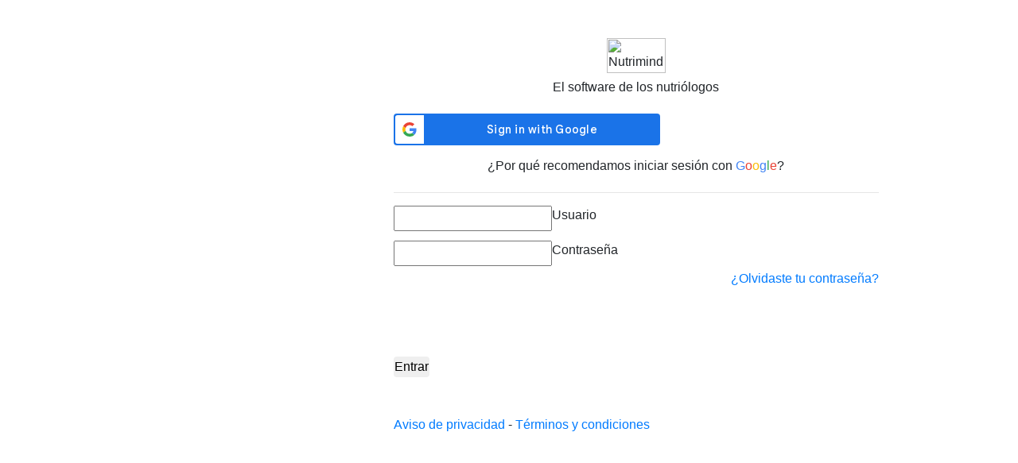

--- FILE ---
content_type: text/html; charset=UTF-8
request_url: https://www.minutrimind.net/
body_size: 2636
content:
<html>
   <head>
      <meta name="viewport" content="width=device-width, initial-scale=1">
      <meta http-equiv="Content-Type" content="text/html; charset=utf-8">
      <title>
         Nutrimind      </title>
      <link rel="shortcut icon" href="epco/images/nutrimind.ico" type="image/x-icon">
               <meta name="keywords" content="Login Nutrimind" />
         <meta name="description" content="Login Nutrimind" />
            <link rel="stylesheet" href="https://stackpath.bootstrapcdn.com/bootstrap/4.1.3/css/bootstrap.min.css"
         integrity="sha384-MCw98/SFnGE8fJT3GXwEOngsV7Zt27NXFoaoApmYm81iuXoPkFOJwJ8ERdknLPMO" crossorigin="anonymous">
      <link rel="stylesheet" href="fontawesome-pro-5.3.1-web/css/all.css">
      <link rel="stylesheet" type="text/css" href="css/util.css">
      <link rel="stylesheet" type="text/css" href="css/main.css?version=9.0.3">
      <link defer rel="stylesheet" type="text/css" href="./epco/icon_moon.css?v=">
      <script src="https://accounts.google.com/gsi/client" async defer data-cfasync="false"></script>
   </head>
   <body>
      <input type='hidden' class='back' id='len' value='0' />
      <input type='hidden' class='back' id='msj' value='' />
      <input type='hidden' class='back' id='inv' value='' />
      <input type='hidden' class='back' id='olvidado' value='0' />
      <div class="container-fluid">
         <div class="row g-0 container-full">
            <div class="col-lg-10 col-xl-9 mx-auto">
               <div class="row g-0 container-block">
                  <div id="banner-login" class="col-lg-4">
                     <div class="w-100 h-100 left-banner-login"></div>
                  </div>
                  <div class="col-lg-8" id="llogin">
                     <div class="login-cont-full my-5">
                                                   <div class="encabezado-login text-center mb-4">
                              <img src="/epco/images/logo_nut.png" alt="Nutrimind" style="width: 35%;">
                              <h6 class="mt-2">El software de los nutriólogos</h6>
                           </div>
                           <div class="container-login100-form-btn login my-3">
                              <div id="g_id_onload"
                                 data-client_id="618481945614-o2tg9f0575mkijvhfn2ig1vgd1g827ku.apps.googleusercontent.com"
                                 data-login_uri='https://www.minutrimind.net/epco/acciones.php?q=logingoogle'
                                 data-auto_select="false" data-auto_prompt="false">
                              </div>
                              <div class="g_id_signin" data-type="standard" data-size="large" data-theme="filled_blue" data-text="signin_with" data-shape="rectangular" data-width="335">
                              </div>
                           </div>
                           <div class="text-center mb-3">
                              <div id="acoerdeon-recom-google" class="section-header d-flex justify-content-center align-items-center" data-toggle="collapse" aria-controls="info-recom-google" aria-expanded="false" href="#info-recom-google" load="0" style="margin-bottom: 0; cursor: pointer;">
                                 <h6>
                                    <i class="fas fa-shield-check mr-1"></i>
                                    ¿Por qué recomendamos iniciar sesión con 
                                    <span class="google-logo"><span style="color:#4285F4;">G</span><span style="color:#EA4335;">o</span><span style="color:#FBBC05;">o</span><span style="color:#4285F4;">g</span><span style="color:#34A853;">l</span><span style="color:#EA4335;">e</span></span>?
                                    <i class="fas fa-chevron-down toggle-icon ml-1"></i>
                                 </h6>
                              </div>
                              <div class="collapse multi-collapse" id="info-recom-google">
                                 <p class="mt-3">
                                    <i class="fas fa-lock-alt"></i>
                                    <span>
                                       <strong>Más seguro</strong><br>
                                       Tu cuenta está protegida contra accesos sospechosos.
                                    </span>
                                 </p>
                                 <p>
                                    <i class="fas fa-bolt"></i>
                                    <span>
                                       <strong>Más rápido</strong><br>
                                       Entras en un clic, sin necesidad de recordar otra contraseña.
                                    </span>
                                 </p>
                                 <p>
                                    <i class="fas fa-robot"></i>
                                    <span>
                                       <strong>Sin Captcha</strong><br>
                                       Te evitas comprobaciones molestas.
                                    </span>
                                 </p>
                              </div>
                           </div>
                           <hr class="my-3">
                           <form class="login100-form validate-form login" id="login" action="epco/login.php" method="post"
                              accept-charset="UTF-8">
                              <div class="input-group" data-validate="Enter username">
                                 <input id="user" type="email" name="username" autocomplete="off" class="input" value="" required placeholder="   ">
                                 <label for="user" class="user-label">Usuario</label>
                              </div>
                              <div class="input-group" data-validate="Enter password" style="margin-top:.75rem;">
                                 <input id="psd" type="password" name="password" class="input" value="" required placeholder="   ">
                                 <label for="password" class="user-label">Contraseña</label>
                              </div>
                              <div class="text-white mt-1 mb-2 olvide-pass text-right">
                                 <a href="recuperar.php">¿Olvidaste tu contraseña?</a>
                              </div>
                              <div class="mx-auto" style="width: 304px; height: 78px;">
                                 <div class="g-recaptcha" data-sitekey="6LcxsgwUAAAAAFNeazl31-2FjLdqxURWi5qdJvhF"></div>
                              </div>
                              <div class="container-login100-form-btn">
                                 <button class="entrar btn p-0" type="button" id="enter" onclick="if (!window.__cfRLUnblockHandlers) return false; validarLogin()" data-cf-modified-e48b820e347697359f456fbc-="">
                                    Entrar </button>
                              </div>
                           </form>
                                             </div>
                     <footer>
                        <div class="footer-login-tyc">
                           <a href="https://www.nutrimind.net/page/noticias/privacidad" target="_blank">Aviso de
                              privacidad</a> -
                           <a href="https://www.nutrimind.net/page/noticias/terminos_y_condiciones" target="_blank">Términos y
                              condiciones</a>
                        </div>
                        <div class="footer-login-social">
                           <a href="https://www.facebook.com/nutrimind.nutricion" target="_blank"><span><i class="icon-facebook text-primary"></i></span></a>
                           <a href="https://www.tiktok.com/@nutrimindsoftware" target="_blank"><span><i class="icon-tiktok text-info"></i></span></a>
                           <a href="https://www.youtube.com/channel/UCTaVCd6Ue-6Forkl0Dqp38g" target="_blank"><span><i class="icon-youtube text-danger"></i></span></a>
                        </div>
                     </footer>
                  </div>
               </div>
            </div>
         </div>
         <script src="https://www.google.com/recaptcha/api.js" async defer type="e48b820e347697359f456fbc-text/javascript"></script>
      </div>
      <div id="dropDownSelect1"></div>

      <script src="https://ajax.googleapis.com/ajax/libs/jquery/3.3.1/jquery.min.js" type="e48b820e347697359f456fbc-text/javascript"></script>
      <link rel="stylesheet" type="text/css" href="epco/css/bootstrap.min.css">
      <script type="e48b820e347697359f456fbc-text/javascript" src="epco/lib/bootstrap.js"></script>
      <script type="e48b820e347697359f456fbc-text/javascript" src="epco/lib/cookie.js"></script>
      <script src="main.js?version=9.1" type="e48b820e347697359f456fbc-text/javascript"></script>
   <script src="/cdn-cgi/scripts/7d0fa10a/cloudflare-static/rocket-loader.min.js" data-cf-settings="e48b820e347697359f456fbc-|49" defer></script><script defer src="https://static.cloudflareinsights.com/beacon.min.js/vcd15cbe7772f49c399c6a5babf22c1241717689176015" integrity="sha512-ZpsOmlRQV6y907TI0dKBHq9Md29nnaEIPlkf84rnaERnq6zvWvPUqr2ft8M1aS28oN72PdrCzSjY4U6VaAw1EQ==" data-cf-beacon='{"version":"2024.11.0","token":"4ce01d5bc71841109faa7131a64f2b61","server_timing":{"name":{"cfCacheStatus":true,"cfEdge":true,"cfExtPri":true,"cfL4":true,"cfOrigin":true,"cfSpeedBrain":true},"location_startswith":null}}' crossorigin="anonymous"></script>
</body>
   <div class="modal fade" id="modal_msj_error" tabindex="-1" role="dialog">
      <div class="modal-dialog" role="document">
         <div class="modal-content">
            <div class="modal-header">
               <h5 class="modal-title" id="msj_error_titulo"></h5>
               <button type="button" class="close" data-dismiss="modal" aria-label="Close">
                  <span aria-hidden="true">×</span>
               </button>
            </div>
            <div class="modal-body">
               <p id="msj_error"></p>
            </div>
         </div>
      </div>
   </div>
</html>